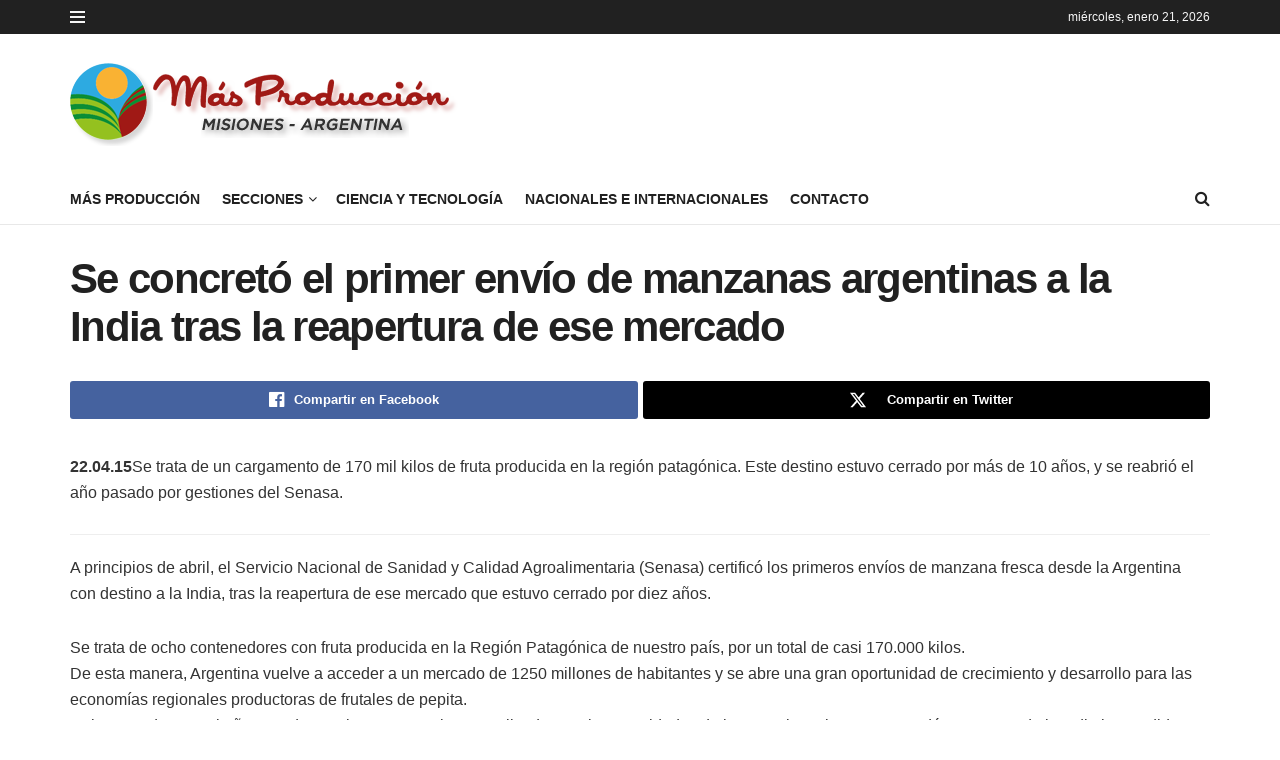

--- FILE ---
content_type: text/html; charset=UTF-8
request_url: https://masproduccion.com/se-concret-el-primer-envo-de-manzanas-argentinas-a-la-india-tras-la-reapertura-de-ese-mercado/
body_size: 18010
content:
<!doctype html>
<!--[if lt IE 7]><html class="no-js lt-ie9 lt-ie8 lt-ie7" lang="es" prefix="og: https://ogp.me/ns#"> <![endif]-->
<!--[if IE 7]><html class="no-js lt-ie9 lt-ie8" lang="es" prefix="og: https://ogp.me/ns#"> <![endif]-->
<!--[if IE 8]><html class="no-js lt-ie9" lang="es" prefix="og: https://ogp.me/ns#"> <![endif]-->
<!--[if IE 9]><html class="no-js lt-ie10" lang="es" prefix="og: https://ogp.me/ns#"> <![endif]-->
<!--[if gt IE 8]><!--><html class="no-js" lang="es" prefix="og: https://ogp.me/ns#"> <!--<![endif]--><head><script data-no-optimize="1">var litespeed_docref=sessionStorage.getItem("litespeed_docref");litespeed_docref&&(Object.defineProperty(document,"referrer",{get:function(){return litespeed_docref}}),sessionStorage.removeItem("litespeed_docref"));</script> <meta http-equiv="Content-Type" content="text/html; charset=UTF-8" /><meta name='viewport' content='width=device-width, initial-scale=1, user-scalable=yes' /><link rel="profile" href="https://gmpg.org/xfn/11" /><link rel="pingback" href="https://masproduccion.com/xmlrpc.php" /> <script type="litespeed/javascript">var jnews_ajax_url='/?ajax-request=jnews'</script> <script type="litespeed/javascript">window.jnews=window.jnews||{},window.jnews.library=window.jnews.library||{},window.jnews.library=function(){"use strict";var e=this;e.win=window,e.doc=document,e.noop=function(){},e.globalBody=e.doc.getElementsByTagName("body")[0],e.globalBody=e.globalBody?e.globalBody:e.doc,e.win.jnewsDataStorage=e.win.jnewsDataStorage||{_storage:new WeakMap,put:function(e,t,n){this._storage.has(e)||this._storage.set(e,new Map),this._storage.get(e).set(t,n)},get:function(e,t){return this._storage.get(e).get(t)},has:function(e,t){return this._storage.has(e)&&this._storage.get(e).has(t)},remove:function(e,t){var n=this._storage.get(e).delete(t);return 0===!this._storage.get(e).size&&this._storage.delete(e),n}},e.windowWidth=function(){return e.win.innerWidth||e.docEl.clientWidth||e.globalBody.clientWidth},e.windowHeight=function(){return e.win.innerHeight||e.docEl.clientHeight||e.globalBody.clientHeight},e.requestAnimationFrame=e.win.requestAnimationFrame||e.win.webkitRequestAnimationFrame||e.win.mozRequestAnimationFrame||e.win.msRequestAnimationFrame||window.oRequestAnimationFrame||function(e){return setTimeout(e,1e3/60)},e.cancelAnimationFrame=e.win.cancelAnimationFrame||e.win.webkitCancelAnimationFrame||e.win.webkitCancelRequestAnimationFrame||e.win.mozCancelAnimationFrame||e.win.msCancelRequestAnimationFrame||e.win.oCancelRequestAnimationFrame||function(e){clearTimeout(e)},e.classListSupport="classList"in document.createElement("_"),e.hasClass=e.classListSupport?function(e,t){return e.classList.contains(t)}:function(e,t){return e.className.indexOf(t)>=0},e.addClass=e.classListSupport?function(t,n){e.hasClass(t,n)||t.classList.add(n)}:function(t,n){e.hasClass(t,n)||(t.className+=" "+n)},e.removeClass=e.classListSupport?function(t,n){e.hasClass(t,n)&&t.classList.remove(n)}:function(t,n){e.hasClass(t,n)&&(t.className=t.className.replace(n,""))},e.objKeys=function(e){var t=[];for(var n in e)Object.prototype.hasOwnProperty.call(e,n)&&t.push(n);return t},e.isObjectSame=function(e,t){var n=!0;return JSON.stringify(e)!==JSON.stringify(t)&&(n=!1),n},e.extend=function(){for(var e,t,n,o=arguments[0]||{},i=1,a=arguments.length;i<a;i++)if(null!==(e=arguments[i]))for(t in e)o!==(n=e[t])&&void 0!==n&&(o[t]=n);return o},e.dataStorage=e.win.jnewsDataStorage,e.isVisible=function(e){return 0!==e.offsetWidth&&0!==e.offsetHeight||e.getBoundingClientRect().length},e.getHeight=function(e){return e.offsetHeight||e.clientHeight||e.getBoundingClientRect().height},e.getWidth=function(e){return e.offsetWidth||e.clientWidth||e.getBoundingClientRect().width},e.supportsPassive=!1;try{var t=Object.defineProperty({},"passive",{get:function(){e.supportsPassive=!0}});"createEvent"in e.doc?e.win.addEventListener("test",null,t):"fireEvent"in e.doc&&e.win.attachEvent("test",null)}catch(e){}e.passiveOption=!!e.supportsPassive&&{passive:!0},e.setStorage=function(e,t){e="jnews-"+e;var n={expired:Math.floor(((new Date).getTime()+432e5)/1e3)};t=Object.assign(n,t);localStorage.setItem(e,JSON.stringify(t))},e.getStorage=function(e){e="jnews-"+e;var t=localStorage.getItem(e);return null!==t&&0<t.length?JSON.parse(localStorage.getItem(e)):{}},e.expiredStorage=function(){var t,n="jnews-";for(var o in localStorage)o.indexOf(n)>-1&&"undefined"!==(t=e.getStorage(o.replace(n,""))).expired&&t.expired<Math.floor((new Date).getTime()/1e3)&&localStorage.removeItem(o)},e.addEvents=function(t,n,o){for(var i in n){var a=["touchstart","touchmove"].indexOf(i)>=0&&!o&&e.passiveOption;"createEvent"in e.doc?t.addEventListener(i,n[i],a):"fireEvent"in e.doc&&t.attachEvent("on"+i,n[i])}},e.removeEvents=function(t,n){for(var o in n)"createEvent"in e.doc?t.removeEventListener(o,n[o]):"fireEvent"in e.doc&&t.detachEvent("on"+o,n[o])},e.triggerEvents=function(t,n,o){var i;o=o||{detail:null};return"createEvent"in e.doc?(!(i=e.doc.createEvent("CustomEvent")||new CustomEvent(n)).initCustomEvent||i.initCustomEvent(n,!0,!1,o),void t.dispatchEvent(i)):"fireEvent"in e.doc?((i=e.doc.createEventObject()).eventType=n,void t.fireEvent("on"+i.eventType,i)):void 0},e.getParents=function(t,n){void 0===n&&(n=e.doc);for(var o=[],i=t.parentNode,a=!1;!a;)if(i){var r=i;r.querySelectorAll(n).length?a=!0:(o.push(r),i=r.parentNode)}else o=[],a=!0;return o},e.forEach=function(e,t,n){for(var o=0,i=e.length;o<i;o++)t.call(n,e[o],o)},e.getText=function(e){return e.innerText||e.textContent},e.setText=function(e,t){var n="object"==typeof t?t.innerText||t.textContent:t;e.innerText&&(e.innerText=n),e.textContent&&(e.textContent=n)},e.httpBuildQuery=function(t){return e.objKeys(t).reduce(function t(n){var o=arguments.length>1&&void 0!==arguments[1]?arguments[1]:null;return function(i,a){var r=n[a];a=encodeURIComponent(a);var s=o?"".concat(o,"[").concat(a,"]"):a;return null==r||"function"==typeof r?(i.push("".concat(s,"=")),i):["number","boolean","string"].includes(typeof r)?(i.push("".concat(s,"=").concat(encodeURIComponent(r))),i):(i.push(e.objKeys(r).reduce(t(r,s),[]).join("&")),i)}}(t),[]).join("&")},e.get=function(t,n,o,i){return o="function"==typeof o?o:e.noop,e.ajax("GET",t,n,o,i)},e.post=function(t,n,o,i){return o="function"==typeof o?o:e.noop,e.ajax("POST",t,n,o,i)},e.ajax=function(t,n,o,i,a){var r=new XMLHttpRequest,s=n,c=e.httpBuildQuery(o);if(t=-1!=["GET","POST"].indexOf(t)?t:"GET",r.open(t,s+("GET"==t?"?"+c:""),!0),"POST"==t&&r.setRequestHeader("Content-type","application/x-www-form-urlencoded"),r.setRequestHeader("X-Requested-With","XMLHttpRequest"),r.onreadystatechange=function(){4===r.readyState&&200<=r.status&&300>r.status&&"function"==typeof i&&i.call(void 0,r.response)},void 0!==a&&!a){return{xhr:r,send:function(){r.send("POST"==t?c:null)}}}return r.send("POST"==t?c:null),{xhr:r}},e.scrollTo=function(t,n,o){function i(e,t,n){this.start=this.position(),this.change=e-this.start,this.currentTime=0,this.increment=20,this.duration=void 0===n?500:n,this.callback=t,this.finish=!1,this.animateScroll()}return Math.easeInOutQuad=function(e,t,n,o){return(e/=o/2)<1?n/2*e*e+t:-n/2*(--e*(e-2)-1)+t},i.prototype.stop=function(){this.finish=!0},i.prototype.move=function(t){e.doc.documentElement.scrollTop=t,e.globalBody.parentNode.scrollTop=t,e.globalBody.scrollTop=t},i.prototype.position=function(){return e.doc.documentElement.scrollTop||e.globalBody.parentNode.scrollTop||e.globalBody.scrollTop},i.prototype.animateScroll=function(){this.currentTime+=this.increment;var t=Math.easeInOutQuad(this.currentTime,this.start,this.change,this.duration);this.move(t),this.currentTime<this.duration&&!this.finish?e.requestAnimationFrame.call(e.win,this.animateScroll.bind(this)):this.callback&&"function"==typeof this.callback&&this.callback()},new i(t,n,o)},e.unwrap=function(t){var n,o=t;e.forEach(t,(function(e,t){n?n+=e:n=e})),o.replaceWith(n)},e.performance={start:function(e){performance.mark(e+"Start")},stop:function(e){performance.mark(e+"End"),performance.measure(e,e+"Start",e+"End")}},e.fps=function(){var t=0,n=0,o=0;!function(){var i=t=0,a=0,r=0,s=document.getElementById("fpsTable"),c=function(t){void 0===document.getElementsByTagName("body")[0]?e.requestAnimationFrame.call(e.win,(function(){c(t)})):document.getElementsByTagName("body")[0].appendChild(t)};null===s&&((s=document.createElement("div")).style.position="fixed",s.style.top="120px",s.style.left="10px",s.style.width="100px",s.style.height="20px",s.style.border="1px solid black",s.style.fontSize="11px",s.style.zIndex="100000",s.style.backgroundColor="white",s.id="fpsTable",c(s));var l=function(){o++,n=Date.now(),(a=(o/(r=(n-t)/1e3)).toPrecision(2))!=i&&(i=a,s.innerHTML=i+"fps"),1<r&&(t=n,o=0),e.requestAnimationFrame.call(e.win,l)};l()}()},e.instr=function(e,t){for(var n=0;n<t.length;n++)if(-1!==e.toLowerCase().indexOf(t[n].toLowerCase()))return!0},e.winLoad=function(t,n){function o(o){if("complete"===e.doc.readyState||"interactive"===e.doc.readyState)return!o||n?setTimeout(t,n||1):t(o),1}o()||e.addEvents(e.win,{load:o})},e.docReady=function(t,n){function o(o){if("complete"===e.doc.readyState||"interactive"===e.doc.readyState)return!o||n?setTimeout(t,n||1):t(o),1}o()||e.addEvents(e.doc,{DOMContentLiteSpeedLoaded:o})},e.fireOnce=function(){e.docReady((function(){e.assets=e.assets||[],e.assets.length&&(e.boot(),e.load_assets())}),50)},e.boot=function(){e.length&&e.doc.querySelectorAll("style[media]").forEach((function(e){"not all"==e.getAttribute("media")&&e.removeAttribute("media")}))},e.create_js=function(t,n){var o=e.doc.createElement("script");switch(o.setAttribute("src",t),n){case"defer":o.setAttribute("defer",!0);break;case"async":o.setAttribute("async",!0);break;case"deferasync":o.setAttribute("defer",!0),o.setAttribute("async",!0)}e.globalBody.appendChild(o)},e.load_assets=function(){"object"==typeof e.assets&&e.forEach(e.assets.slice(0),(function(t,n){var o="";t.defer&&(o+="defer"),t.async&&(o+="async"),e.create_js(t.url,o);var i=e.assets.indexOf(t);i>-1&&e.assets.splice(i,1)})),e.assets=jnewsoption.au_scripts=window.jnewsads=[]},e.setCookie=function(e,t,n){var o="";if(n){var i=new Date;i.setTime(i.getTime()+24*n*60*60*1e3),o="; expires="+i.toUTCString()}document.cookie=e+"="+(t||"")+o+"; path=/"},e.getCookie=function(e){for(var t=e+"=",n=document.cookie.split(";"),o=0;o<n.length;o++){for(var i=n[o];" "==i.charAt(0);)i=i.substring(1,i.length);if(0==i.indexOf(t))return i.substring(t.length,i.length)}return null},e.eraseCookie=function(e){document.cookie=e+"=; Path=/; Expires=Thu, 01 Jan 1970 00:00:01 GMT;"},e.docReady((function(){e.globalBody=e.globalBody==e.doc?e.doc.getElementsByTagName("body")[0]:e.globalBody,e.globalBody=e.globalBody?e.globalBody:e.doc})),e.winLoad((function(){e.winLoad((function(){var t=!1;if(void 0!==window.jnewsadmin)if(void 0!==window.file_version_checker){var n=e.objKeys(window.file_version_checker);n.length?n.forEach((function(e){t||"10.0.4"===window.file_version_checker[e]||(t=!0)})):t=!0}else t=!0;t&&(window.jnewsHelper.getMessage(),window.jnewsHelper.getNotice())}),2500)}))},window.jnews.library=new window.jnews.library</script> <title>Se concretó el primer envío de manzanas argentinas a la India tras la reapertura de ese mercado - Más Producción</title><meta name="description" content="22.04.15Se trata de un cargamento de 170 mil kilos de fruta producida en la regi&oacute;n patag&oacute;nica. Este destino estuvo cerrado por m&aacute;s de 10 a&ntilde;os, y se reabri&oacute; el a&ntilde;o pasado por gestiones del Senasa. A principios de abril, el Servicio Nacional de Sanidad y Calidad Agroalimentaria (Senasa) certific&oacute; los primeros env&iacute;os de manzana fresca desde la Argentina con destino a la India, tras la reapertura de ese mercado que estuvo cerrado por diez a&ntilde;os. Se trata de ocho contenedores con fruta producida en la Regi&oacute;n Patag&oacute;nica de nuestro pa&iacute;s, por un total de casi 170.000 kilos. De esta manera, Argentina vuelve a acceder a un mercado de 1250 millones de habitantes y se abre una gran oportunidad de crecimiento y desarrollo para las econom&iacute;as regionales productoras de frutales de pepita. Cabe recordar que el a&ntilde;o pasado, tras intensas gestiones realizadas por las autoridades de la Argentina, el Senasa acord&oacute; con su par de la India las medidas a cumplir para la exportaci&oacute;n de manzanas, peras y membrillos frescos a ese pa&iacute;s. Para acceder a los requisitos fitosanitarios acordados con India ingresar a:http://www.senasa.gov.ar/Consulta%20de%20Disposiciones%20de%20Ingreso/Inicio.html y elegir la opci&oacute;n: &quot;Consulta de Disposiciones de Ingreso &quot;, Reglamentaci&oacute;n Fitosanitaria y luego cargar el producto (pera fresca, manzana fresca o membrillo fresco), y en pa&iacute;s de destino: India."/><meta name="robots" content="follow, index, max-snippet:-1, max-video-preview:-1, max-image-preview:large"/><link rel="canonical" href="https://masproduccion.com/se-concret-el-primer-envo-de-manzanas-argentinas-a-la-india-tras-la-reapertura-de-ese-mercado/" /><meta property="og:locale" content="es_ES" /><meta property="og:type" content="article" /><meta property="og:title" content="Se concretó el primer envío de manzanas argentinas a la India tras la reapertura de ese mercado - Más Producción" /><meta property="og:description" content="22.04.15Se trata de un cargamento de 170 mil kilos de fruta producida en la regi&oacute;n patag&oacute;nica. Este destino estuvo cerrado por m&aacute;s de 10 a&ntilde;os, y se reabri&oacute; el a&ntilde;o pasado por gestiones del Senasa. A principios de abril, el Servicio Nacional de Sanidad y Calidad Agroalimentaria (Senasa) certific&oacute; los primeros env&iacute;os de manzana fresca desde la Argentina con destino a la India, tras la reapertura de ese mercado que estuvo cerrado por diez a&ntilde;os. Se trata de ocho contenedores con fruta producida en la Regi&oacute;n Patag&oacute;nica de nuestro pa&iacute;s, por un total de casi 170.000 kilos. De esta manera, Argentina vuelve a acceder a un mercado de 1250 millones de habitantes y se abre una gran oportunidad de crecimiento y desarrollo para las econom&iacute;as regionales productoras de frutales de pepita. Cabe recordar que el a&ntilde;o pasado, tras intensas gestiones realizadas por las autoridades de la Argentina, el Senasa acord&oacute; con su par de la India las medidas a cumplir para la exportaci&oacute;n de manzanas, peras y membrillos frescos a ese pa&iacute;s. Para acceder a los requisitos fitosanitarios acordados con India ingresar a:http://www.senasa.gov.ar/Consulta%20de%20Disposiciones%20de%20Ingreso/Inicio.html y elegir la opci&oacute;n: &quot;Consulta de Disposiciones de Ingreso &quot;, Reglamentaci&oacute;n Fitosanitaria y luego cargar el producto (pera fresca, manzana fresca o membrillo fresco), y en pa&iacute;s de destino: India." /><meta property="og:url" content="https://masproduccion.com/se-concret-el-primer-envo-de-manzanas-argentinas-a-la-india-tras-la-reapertura-de-ese-mercado/" /><meta property="og:site_name" content="Más Producción" /><meta property="article:publisher" content="https://www.facebook.com/profile.php?id=100063663788973" /><meta property="article:published_time" content="2015-04-21T14:43:22-03:00" /><meta name="twitter:card" content="summary_large_image" /><meta name="twitter:title" content="Se concretó el primer envío de manzanas argentinas a la India tras la reapertura de ese mercado - Más Producción" /><meta name="twitter:description" content="22.04.15Se trata de un cargamento de 170 mil kilos de fruta producida en la regi&oacute;n patag&oacute;nica. Este destino estuvo cerrado por m&aacute;s de 10 a&ntilde;os, y se reabri&oacute; el a&ntilde;o pasado por gestiones del Senasa. A principios de abril, el Servicio Nacional de Sanidad y Calidad Agroalimentaria (Senasa) certific&oacute; los primeros env&iacute;os de manzana fresca desde la Argentina con destino a la India, tras la reapertura de ese mercado que estuvo cerrado por diez a&ntilde;os. Se trata de ocho contenedores con fruta producida en la Regi&oacute;n Patag&oacute;nica de nuestro pa&iacute;s, por un total de casi 170.000 kilos. De esta manera, Argentina vuelve a acceder a un mercado de 1250 millones de habitantes y se abre una gran oportunidad de crecimiento y desarrollo para las econom&iacute;as regionales productoras de frutales de pepita. Cabe recordar que el a&ntilde;o pasado, tras intensas gestiones realizadas por las autoridades de la Argentina, el Senasa acord&oacute; con su par de la India las medidas a cumplir para la exportaci&oacute;n de manzanas, peras y membrillos frescos a ese pa&iacute;s. Para acceder a los requisitos fitosanitarios acordados con India ingresar a:http://www.senasa.gov.ar/Consulta%20de%20Disposiciones%20de%20Ingreso/Inicio.html y elegir la opci&oacute;n: &quot;Consulta de Disposiciones de Ingreso &quot;, Reglamentaci&oacute;n Fitosanitaria y luego cargar el producto (pera fresca, manzana fresca o membrillo fresco), y en pa&iacute;s de destino: India." /><meta name="twitter:label1" content="Escrito por" /><meta name="twitter:data1" content="Jorge Balanda" /><meta name="twitter:label2" content="Tiempo de lectura" /><meta name="twitter:data2" content="1 minuto" /> <script type="application/ld+json" class="rank-math-schema">{"@context":"https://schema.org","@graph":[{"@type":["NewsMediaOrganization","Organization"],"@id":"https://masproduccion.com/#organization","name":"M\u00e1s Producci\u00f3n","url":"https://masproduccion.com","sameAs":["https://www.facebook.com/profile.php?id=100063663788973"],"logo":{"@type":"ImageObject","@id":"https://masproduccion.com/#logo","url":"https://masproduccion.com/wp-content/uploads/2024/08/logo-mas-produccion.png","contentUrl":"https://masproduccion.com/wp-content/uploads/2024/08/logo-mas-produccion.png","caption":"M\u00e1s Producci\u00f3n","inLanguage":"es","width":"568","height":"568"},"description":"M\u00e1s Producci\u00f3n TV Desde el a\u00f1o 2003 en la Tv Misionera Domingo a las 10 hs. Canal 12. "},{"@type":"WebSite","@id":"https://masproduccion.com/#website","url":"https://masproduccion.com","name":"M\u00e1s Producci\u00f3n","alternateName":"Canal 12 M\u00e1s Producci\u00f3n","publisher":{"@id":"https://masproduccion.com/#organization"},"inLanguage":"es"},{"@type":"ImageObject","@id":"https://masproduccion.com/wp-content/uploads/2023/09/logo-masproduccion.png","url":"https://masproduccion.com/wp-content/uploads/2023/09/logo-masproduccion.png","width":"393","height":"83","inLanguage":"es"},{"@type":"WebPage","@id":"https://masproduccion.com/se-concret-el-primer-envo-de-manzanas-argentinas-a-la-india-tras-la-reapertura-de-ese-mercado/#webpage","url":"https://masproduccion.com/se-concret-el-primer-envo-de-manzanas-argentinas-a-la-india-tras-la-reapertura-de-ese-mercado/","name":"Se concret\u00f3 el primer env\u00edo de manzanas argentinas a la India tras la reapertura de ese mercado - M\u00e1s Producci\u00f3n","datePublished":"2015-04-21T14:43:22-03:00","dateModified":"2015-04-21T14:43:22-03:00","isPartOf":{"@id":"https://masproduccion.com/#website"},"primaryImageOfPage":{"@id":"https://masproduccion.com/wp-content/uploads/2023/09/logo-masproduccion.png"},"inLanguage":"es"},{"@type":"Person","@id":"https://masproduccion.com/author/jorge/","name":"Jorge Balanda","url":"https://masproduccion.com/author/jorge/","image":{"@type":"ImageObject","@id":"https://masproduccion.com/wp-content/litespeed/avatar/681ccdb00d75179830b920e14fdfe66e.jpg?ver=1768868609","url":"https://masproduccion.com/wp-content/litespeed/avatar/681ccdb00d75179830b920e14fdfe66e.jpg?ver=1768868609","caption":"Jorge Balanda","inLanguage":"es"},"worksFor":{"@id":"https://masproduccion.com/#organization"}},{"@type":"NewsArticle","headline":"Se concret\u00f3 el primer env\u00edo de manzanas argentinas a la India tras la reapertura de ese mercado - M\u00e1s","datePublished":"2015-04-21T14:43:22-03:00","dateModified":"2015-04-21T14:43:22-03:00","author":{"@id":"https://masproduccion.com/author/jorge/","name":"Jorge Balanda"},"publisher":{"@id":"https://masproduccion.com/#organization"},"description":"22.04.15Se trata de un cargamento de 170 mil kilos de fruta producida en la regi&oacute;n patag&oacute;nica. Este destino estuvo cerrado por m&aacute;s de 10 a&ntilde;os, y se reabri&oacute; el a&ntilde;o pasado por gestiones del Senasa. A principios de abril, el Servicio Nacional de Sanidad y Calidad Agroalimentaria (Senasa) certific&oacute; los primeros env&iacute;os de manzana fresca desde la Argentina con destino a la India, tras la reapertura de ese mercado que estuvo cerrado por diez a&ntilde;os. Se trata de ocho contenedores con fruta producida en la Regi&oacute;n Patag&oacute;nica de nuestro pa&iacute;s, por un total de casi 170.000 kilos. De esta manera, Argentina vuelve a acceder a un mercado de 1250 millones de habitantes y se abre una gran oportunidad de crecimiento y desarrollo para las econom&iacute;as regionales productoras de frutales de pepita. Cabe recordar que el a&ntilde;o pasado, tras intensas gestiones realizadas por las autoridades de la Argentina, el Senasa acord&oacute; con su par de la India las medidas a cumplir para la exportaci&oacute;n de manzanas, peras y membrillos frescos a ese pa&iacute;s. Para acceder a los requisitos fitosanitarios acordados con India ingresar a:http://www.senasa.gov.ar/Consulta%20de%20Disposiciones%20de%20Ingreso/Inicio.html y elegir la opci&oacute;n: &quot;Consulta de Disposiciones de Ingreso &quot;, Reglamentaci&oacute;n Fitosanitaria y luego cargar el producto (pera fresca, manzana fresca o membrillo fresco), y en pa&iacute;s de destino: India.","name":"Se concret\u00f3 el primer env\u00edo de manzanas argentinas a la India tras la reapertura de ese mercado - M\u00e1s","@id":"https://masproduccion.com/se-concret-el-primer-envo-de-manzanas-argentinas-a-la-india-tras-la-reapertura-de-ese-mercado/#richSnippet","isPartOf":{"@id":"https://masproduccion.com/se-concret-el-primer-envo-de-manzanas-argentinas-a-la-india-tras-la-reapertura-de-ese-mercado/#webpage"},"image":{"@id":"https://masproduccion.com/wp-content/uploads/2023/09/logo-masproduccion.png"},"inLanguage":"es","mainEntityOfPage":{"@id":"https://masproduccion.com/se-concret-el-primer-envo-de-manzanas-argentinas-a-la-india-tras-la-reapertura-de-ese-mercado/#webpage"}}]}</script> <link rel="alternate" type="application/rss+xml" title="Más Producción &raquo; Feed" href="https://masproduccion.com/feed/" /><link rel="alternate" title="oEmbed (JSON)" type="application/json+oembed" href="https://masproduccion.com/wp-json/oembed/1.0/embed?url=https%3A%2F%2Fmasproduccion.com%2Fse-concret-el-primer-envo-de-manzanas-argentinas-a-la-india-tras-la-reapertura-de-ese-mercado%2F" /><link rel="alternate" title="oEmbed (XML)" type="text/xml+oembed" href="https://masproduccion.com/wp-json/oembed/1.0/embed?url=https%3A%2F%2Fmasproduccion.com%2Fse-concret-el-primer-envo-de-manzanas-argentinas-a-la-india-tras-la-reapertura-de-ese-mercado%2F&#038;format=xml" /><style id='wp-img-auto-sizes-contain-inline-css' type='text/css'>img:is([sizes=auto i],[sizes^="auto," i]){contain-intrinsic-size:3000px 1500px}
/*# sourceURL=wp-img-auto-sizes-contain-inline-css */</style><link data-optimized="2" rel="stylesheet" href="https://masproduccion.com/wp-content/litespeed/css/161c291f610a879ddbbac337b943aa06.css?ver=52498" /><style id='global-styles-inline-css' type='text/css'>:root{--wp--preset--aspect-ratio--square: 1;--wp--preset--aspect-ratio--4-3: 4/3;--wp--preset--aspect-ratio--3-4: 3/4;--wp--preset--aspect-ratio--3-2: 3/2;--wp--preset--aspect-ratio--2-3: 2/3;--wp--preset--aspect-ratio--16-9: 16/9;--wp--preset--aspect-ratio--9-16: 9/16;--wp--preset--color--black: #000000;--wp--preset--color--cyan-bluish-gray: #abb8c3;--wp--preset--color--white: #ffffff;--wp--preset--color--pale-pink: #f78da7;--wp--preset--color--vivid-red: #cf2e2e;--wp--preset--color--luminous-vivid-orange: #ff6900;--wp--preset--color--luminous-vivid-amber: #fcb900;--wp--preset--color--light-green-cyan: #7bdcb5;--wp--preset--color--vivid-green-cyan: #00d084;--wp--preset--color--pale-cyan-blue: #8ed1fc;--wp--preset--color--vivid-cyan-blue: #0693e3;--wp--preset--color--vivid-purple: #9b51e0;--wp--preset--gradient--vivid-cyan-blue-to-vivid-purple: linear-gradient(135deg,rgb(6,147,227) 0%,rgb(155,81,224) 100%);--wp--preset--gradient--light-green-cyan-to-vivid-green-cyan: linear-gradient(135deg,rgb(122,220,180) 0%,rgb(0,208,130) 100%);--wp--preset--gradient--luminous-vivid-amber-to-luminous-vivid-orange: linear-gradient(135deg,rgb(252,185,0) 0%,rgb(255,105,0) 100%);--wp--preset--gradient--luminous-vivid-orange-to-vivid-red: linear-gradient(135deg,rgb(255,105,0) 0%,rgb(207,46,46) 100%);--wp--preset--gradient--very-light-gray-to-cyan-bluish-gray: linear-gradient(135deg,rgb(238,238,238) 0%,rgb(169,184,195) 100%);--wp--preset--gradient--cool-to-warm-spectrum: linear-gradient(135deg,rgb(74,234,220) 0%,rgb(151,120,209) 20%,rgb(207,42,186) 40%,rgb(238,44,130) 60%,rgb(251,105,98) 80%,rgb(254,248,76) 100%);--wp--preset--gradient--blush-light-purple: linear-gradient(135deg,rgb(255,206,236) 0%,rgb(152,150,240) 100%);--wp--preset--gradient--blush-bordeaux: linear-gradient(135deg,rgb(254,205,165) 0%,rgb(254,45,45) 50%,rgb(107,0,62) 100%);--wp--preset--gradient--luminous-dusk: linear-gradient(135deg,rgb(255,203,112) 0%,rgb(199,81,192) 50%,rgb(65,88,208) 100%);--wp--preset--gradient--pale-ocean: linear-gradient(135deg,rgb(255,245,203) 0%,rgb(182,227,212) 50%,rgb(51,167,181) 100%);--wp--preset--gradient--electric-grass: linear-gradient(135deg,rgb(202,248,128) 0%,rgb(113,206,126) 100%);--wp--preset--gradient--midnight: linear-gradient(135deg,rgb(2,3,129) 0%,rgb(40,116,252) 100%);--wp--preset--font-size--small: 13px;--wp--preset--font-size--medium: 20px;--wp--preset--font-size--large: 36px;--wp--preset--font-size--x-large: 42px;--wp--preset--spacing--20: 0.44rem;--wp--preset--spacing--30: 0.67rem;--wp--preset--spacing--40: 1rem;--wp--preset--spacing--50: 1.5rem;--wp--preset--spacing--60: 2.25rem;--wp--preset--spacing--70: 3.38rem;--wp--preset--spacing--80: 5.06rem;--wp--preset--shadow--natural: 6px 6px 9px rgba(0, 0, 0, 0.2);--wp--preset--shadow--deep: 12px 12px 50px rgba(0, 0, 0, 0.4);--wp--preset--shadow--sharp: 6px 6px 0px rgba(0, 0, 0, 0.2);--wp--preset--shadow--outlined: 6px 6px 0px -3px rgb(255, 255, 255), 6px 6px rgb(0, 0, 0);--wp--preset--shadow--crisp: 6px 6px 0px rgb(0, 0, 0);}:where(.is-layout-flex){gap: 0.5em;}:where(.is-layout-grid){gap: 0.5em;}body .is-layout-flex{display: flex;}.is-layout-flex{flex-wrap: wrap;align-items: center;}.is-layout-flex > :is(*, div){margin: 0;}body .is-layout-grid{display: grid;}.is-layout-grid > :is(*, div){margin: 0;}:where(.wp-block-columns.is-layout-flex){gap: 2em;}:where(.wp-block-columns.is-layout-grid){gap: 2em;}:where(.wp-block-post-template.is-layout-flex){gap: 1.25em;}:where(.wp-block-post-template.is-layout-grid){gap: 1.25em;}.has-black-color{color: var(--wp--preset--color--black) !important;}.has-cyan-bluish-gray-color{color: var(--wp--preset--color--cyan-bluish-gray) !important;}.has-white-color{color: var(--wp--preset--color--white) !important;}.has-pale-pink-color{color: var(--wp--preset--color--pale-pink) !important;}.has-vivid-red-color{color: var(--wp--preset--color--vivid-red) !important;}.has-luminous-vivid-orange-color{color: var(--wp--preset--color--luminous-vivid-orange) !important;}.has-luminous-vivid-amber-color{color: var(--wp--preset--color--luminous-vivid-amber) !important;}.has-light-green-cyan-color{color: var(--wp--preset--color--light-green-cyan) !important;}.has-vivid-green-cyan-color{color: var(--wp--preset--color--vivid-green-cyan) !important;}.has-pale-cyan-blue-color{color: var(--wp--preset--color--pale-cyan-blue) !important;}.has-vivid-cyan-blue-color{color: var(--wp--preset--color--vivid-cyan-blue) !important;}.has-vivid-purple-color{color: var(--wp--preset--color--vivid-purple) !important;}.has-black-background-color{background-color: var(--wp--preset--color--black) !important;}.has-cyan-bluish-gray-background-color{background-color: var(--wp--preset--color--cyan-bluish-gray) !important;}.has-white-background-color{background-color: var(--wp--preset--color--white) !important;}.has-pale-pink-background-color{background-color: var(--wp--preset--color--pale-pink) !important;}.has-vivid-red-background-color{background-color: var(--wp--preset--color--vivid-red) !important;}.has-luminous-vivid-orange-background-color{background-color: var(--wp--preset--color--luminous-vivid-orange) !important;}.has-luminous-vivid-amber-background-color{background-color: var(--wp--preset--color--luminous-vivid-amber) !important;}.has-light-green-cyan-background-color{background-color: var(--wp--preset--color--light-green-cyan) !important;}.has-vivid-green-cyan-background-color{background-color: var(--wp--preset--color--vivid-green-cyan) !important;}.has-pale-cyan-blue-background-color{background-color: var(--wp--preset--color--pale-cyan-blue) !important;}.has-vivid-cyan-blue-background-color{background-color: var(--wp--preset--color--vivid-cyan-blue) !important;}.has-vivid-purple-background-color{background-color: var(--wp--preset--color--vivid-purple) !important;}.has-black-border-color{border-color: var(--wp--preset--color--black) !important;}.has-cyan-bluish-gray-border-color{border-color: var(--wp--preset--color--cyan-bluish-gray) !important;}.has-white-border-color{border-color: var(--wp--preset--color--white) !important;}.has-pale-pink-border-color{border-color: var(--wp--preset--color--pale-pink) !important;}.has-vivid-red-border-color{border-color: var(--wp--preset--color--vivid-red) !important;}.has-luminous-vivid-orange-border-color{border-color: var(--wp--preset--color--luminous-vivid-orange) !important;}.has-luminous-vivid-amber-border-color{border-color: var(--wp--preset--color--luminous-vivid-amber) !important;}.has-light-green-cyan-border-color{border-color: var(--wp--preset--color--light-green-cyan) !important;}.has-vivid-green-cyan-border-color{border-color: var(--wp--preset--color--vivid-green-cyan) !important;}.has-pale-cyan-blue-border-color{border-color: var(--wp--preset--color--pale-cyan-blue) !important;}.has-vivid-cyan-blue-border-color{border-color: var(--wp--preset--color--vivid-cyan-blue) !important;}.has-vivid-purple-border-color{border-color: var(--wp--preset--color--vivid-purple) !important;}.has-vivid-cyan-blue-to-vivid-purple-gradient-background{background: var(--wp--preset--gradient--vivid-cyan-blue-to-vivid-purple) !important;}.has-light-green-cyan-to-vivid-green-cyan-gradient-background{background: var(--wp--preset--gradient--light-green-cyan-to-vivid-green-cyan) !important;}.has-luminous-vivid-amber-to-luminous-vivid-orange-gradient-background{background: var(--wp--preset--gradient--luminous-vivid-amber-to-luminous-vivid-orange) !important;}.has-luminous-vivid-orange-to-vivid-red-gradient-background{background: var(--wp--preset--gradient--luminous-vivid-orange-to-vivid-red) !important;}.has-very-light-gray-to-cyan-bluish-gray-gradient-background{background: var(--wp--preset--gradient--very-light-gray-to-cyan-bluish-gray) !important;}.has-cool-to-warm-spectrum-gradient-background{background: var(--wp--preset--gradient--cool-to-warm-spectrum) !important;}.has-blush-light-purple-gradient-background{background: var(--wp--preset--gradient--blush-light-purple) !important;}.has-blush-bordeaux-gradient-background{background: var(--wp--preset--gradient--blush-bordeaux) !important;}.has-luminous-dusk-gradient-background{background: var(--wp--preset--gradient--luminous-dusk) !important;}.has-pale-ocean-gradient-background{background: var(--wp--preset--gradient--pale-ocean) !important;}.has-electric-grass-gradient-background{background: var(--wp--preset--gradient--electric-grass) !important;}.has-midnight-gradient-background{background: var(--wp--preset--gradient--midnight) !important;}.has-small-font-size{font-size: var(--wp--preset--font-size--small) !important;}.has-medium-font-size{font-size: var(--wp--preset--font-size--medium) !important;}.has-large-font-size{font-size: var(--wp--preset--font-size--large) !important;}.has-x-large-font-size{font-size: var(--wp--preset--font-size--x-large) !important;}
/*# sourceURL=global-styles-inline-css */</style><style id='classic-theme-styles-inline-css' type='text/css'>/*! This file is auto-generated */
.wp-block-button__link{color:#fff;background-color:#32373c;border-radius:9999px;box-shadow:none;text-decoration:none;padding:calc(.667em + 2px) calc(1.333em + 2px);font-size:1.125em}.wp-block-file__button{background:#32373c;color:#fff;text-decoration:none}
/*# sourceURL=/wp-includes/css/classic-themes.min.css */</style> <script type="litespeed/javascript" data-src="https://masproduccion.com/wp-includes/js/jquery/jquery.min.js" id="jquery-core-js"></script> <script></script><link rel="https://api.w.org/" href="https://masproduccion.com/wp-json/" /><link rel="alternate" title="JSON" type="application/json" href="https://masproduccion.com/wp-json/wp/v2/posts/17495" /><link rel="EditURI" type="application/rsd+xml" title="RSD" href="https://masproduccion.com/xmlrpc.php?rsd" /><link rel='shortlink' href='https://masproduccion.com/?p=17495' /><meta name="generator" content="Powered by WPBakery Page Builder - drag and drop page builder for WordPress."/><link rel="icon" href="https://masproduccion.com/wp-content/uploads/2024/08/cropped-logo-mas-produccion-32x32.png" sizes="32x32" /><link rel="icon" href="https://masproduccion.com/wp-content/uploads/2024/08/cropped-logo-mas-produccion-192x192.png" sizes="192x192" /><link rel="apple-touch-icon" href="https://masproduccion.com/wp-content/uploads/2024/08/cropped-logo-mas-produccion-180x180.png" /><meta name="msapplication-TileImage" content="https://masproduccion.com/wp-content/uploads/2024/08/cropped-logo-mas-produccion-270x270.png" /><style id="jeg_dynamic_css" type="text/css" data-type="jeg_custom-css">.jeg_mobile_midbar, .jeg_mobile_midbar.dark { background : #ffffff; color : #dd3333; border-top-color : #dd3333; } .jeg_mobile_midbar a, .jeg_mobile_midbar.dark a { color : #dd3333; }</style><style type="text/css">.no_thumbnail .jeg_thumb,
					.thumbnail-container.no_thumbnail {
					    display: none !important;
					}
					.jeg_search_result .jeg_pl_xs_3.no_thumbnail .jeg_postblock_content,
					.jeg_sidefeed .jeg_pl_xs_3.no_thumbnail .jeg_postblock_content,
					.jeg_pl_sm.no_thumbnail .jeg_postblock_content {
					    margin-left: 0;
					}
					.jeg_postblock_11 .no_thumbnail .jeg_postblock_content,
					.jeg_postblock_12 .no_thumbnail .jeg_postblock_content,
					.jeg_postblock_12.jeg_col_3o3 .no_thumbnail .jeg_postblock_content  {
					    margin-top: 0;
					}
					.jeg_postblock_15 .jeg_pl_md_box.no_thumbnail .jeg_postblock_content,
					.jeg_postblock_19 .jeg_pl_md_box.no_thumbnail .jeg_postblock_content,
					.jeg_postblock_24 .jeg_pl_md_box.no_thumbnail .jeg_postblock_content,
					.jeg_sidefeed .jeg_pl_md_box .jeg_postblock_content {
					    position: relative;
					}
					.jeg_postblock_carousel_2 .no_thumbnail .jeg_post_title a,
					.jeg_postblock_carousel_2 .no_thumbnail .jeg_post_title a:hover,
					.jeg_postblock_carousel_2 .no_thumbnail .jeg_post_meta .fa {
					    color: #212121 !important;
					} 
					.jnews-dark-mode .jeg_postblock_carousel_2 .no_thumbnail .jeg_post_title a,
					.jnews-dark-mode .jeg_postblock_carousel_2 .no_thumbnail .jeg_post_title a:hover,
					.jnews-dark-mode .jeg_postblock_carousel_2 .no_thumbnail .jeg_post_meta .fa {
					    color: #fff !important;
					}</style><style type="text/css" id="wp-custom-css">.jeg_navbar .jeg_separator:first-child {
    margin-left: 16px;
}

.jnews_comment_container {
    display: none;
}


.jeg_post_meta {
    display: none;
}

.jeg_meta_container {
    display: none;
}
.yotu-playlist {
    display: block;
    clear: both;
    width: 100%;
    padding: 1px 0 !important;
    position: relative;
}
.jeg_mobile_bottombar.dark .jeg_search_toggle, .jeg_mobile_bottombar.dark .toggle_btn, .jeg_mobile_bottombar.dark a {
    color: #dd3333;
	
}

body .yotu-videos.yotu-preset-abnb li {
    margin-bottom: 0px;
}

.page-template-template-index .yotu-pagination {
    display: none !important;
}</style><noscript><style>.wpb_animate_when_almost_visible { opacity: 1; }</style></noscript></head><body class="wp-singular post-template-default single single-post postid-17495 single-format-standard wp-embed-responsive wp-theme-jnews jeg_toggle_light jeg_single_tpl_1 jnews jsc_normal wpb-js-composer js-comp-ver-8.7.2 vc_responsive"><div class="jeg_ad jeg_ad_top jnews_header_top_ads"><div class='ads-wrapper  '></div></div><div class="jeg_viewport"><div class="jeg_header_wrapper"><div class="jeg_header_instagram_wrapper"></div><div class="jeg_header normal"><div class="jeg_topbar jeg_container jeg_navbar_wrapper dark"><div class="container"><div class="jeg_nav_row"><div class="jeg_nav_col jeg_nav_left  jeg_nav_grow"><div class="item_wrap jeg_nav_alignleft"><div class="jeg_nav_item jeg_nav_icon">
<a href="#" class="toggle_btn jeg_mobile_toggle">
<span></span><span></span><span></span>
</a></div></div></div><div class="jeg_nav_col jeg_nav_center  jeg_nav_normal"><div class="item_wrap jeg_nav_aligncenter"></div></div><div class="jeg_nav_col jeg_nav_right  jeg_nav_normal"><div class="item_wrap jeg_nav_alignright"><div class="jeg_nav_item jeg_top_date">
miércoles, enero 21, 2026</div></div></div></div></div></div><div class="jeg_midbar jeg_container jeg_navbar_wrapper normal"><div class="container"><div class="jeg_nav_row"><div class="jeg_nav_col jeg_nav_left jeg_nav_normal"><div class="item_wrap jeg_nav_alignleft"><div class="jeg_nav_item jeg_logo jeg_desktop_logo"><div class="site-title">
<a href="https://masproduccion.com/" style="padding: 0 0 0 0;">
<img data-lazyloaded="1" src="[data-uri]" width="393" height="83" class='jeg_logo_img' data-src="https://masproduccion.com/wp-content/uploads/2023/09/logo-masproduccion.png"  alt="Más Producción"data-light-src="https://masproduccion.com/wp-content/uploads/2023/09/logo-masproduccion.png" data-light-srcset="https://masproduccion.com/wp-content/uploads/2023/09/logo-masproduccion.png 1x,  2x" data-dark-src="" data-dark-srcset=" 1x,  2x">			</a></div></div></div></div><div class="jeg_nav_col jeg_nav_center jeg_nav_normal"><div class="item_wrap jeg_nav_aligncenter"></div></div><div class="jeg_nav_col jeg_nav_right jeg_nav_grow"><div class="item_wrap jeg_nav_alignright"><div class="jeg_nav_item jeg_ad jeg_ad_top jnews_header_ads"><div class='ads-wrapper  '><a href='#' rel="noopener" class='adlink ads_image '>
<img src='https://masproduccion.com/wp-content/themes/jnews/assets/img/jeg-empty.png' class='lazyload' data-src='https://masproduccion.com/wp-content/uploads/2023/09/tv-domingo.jpg' alt='Advertisement' data-pin-no-hover="true">
</a></div></div></div></div></div></div></div><div class="jeg_bottombar jeg_navbar jeg_container jeg_navbar_wrapper jeg_navbar_normal jeg_navbar_normal"><div class="container"><div class="jeg_nav_row"><div class="jeg_nav_col jeg_nav_left jeg_nav_grow"><div class="item_wrap jeg_nav_alignleft"><div class="jeg_nav_item jeg_main_menu_wrapper"><div class="jeg_mainmenu_wrap"><ul class="jeg_menu jeg_main_menu jeg_menu_style_1" data-animation="animate"><li id="menu-item-31681" class="menu-item menu-item-type-post_type menu-item-object-page menu-item-home menu-item-31681 bgnav" data-item-row="default" ><a href="https://masproduccion.com/">Más Producción</a></li><li id="menu-item-31706" class="menu-item menu-item-type-custom menu-item-object-custom menu-item-has-children menu-item-31706 bgnav" data-item-row="default" ><a href="#">Secciones</a><ul class="sub-menu"><li id="menu-item-31682" class="menu-item menu-item-type-taxonomy menu-item-object-category menu-item-31682 bgnav" data-item-row="default" ><a href="https://masproduccion.com/category/acuicultura/">Acuicultura</a></li><li id="menu-item-31683" class="menu-item menu-item-type-taxonomy menu-item-object-category menu-item-31683 bgnav" data-item-row="default" ><a href="https://masproduccion.com/category/agroindustria/">Agroindustria</a></li><li id="menu-item-31684" class="menu-item menu-item-type-taxonomy menu-item-object-category menu-item-31684 bgnav" data-item-row="default" ><a href="https://masproduccion.com/category/apicultura/">Apicultura</a></li><li id="menu-item-31686" class="menu-item menu-item-type-taxonomy menu-item-object-category menu-item-31686 bgnav" data-item-row="default" ><a href="https://masproduccion.com/category/citrus/">Citrus</a></li><li id="menu-item-31688" class="menu-item menu-item-type-taxonomy menu-item-object-category menu-item-31688 bgnav" data-item-row="default" ><a href="https://masproduccion.com/category/cultivos-no-tradicionales/">Cultivos no Tradicionales</a></li><li id="menu-item-31687" class="menu-item menu-item-type-taxonomy menu-item-object-category menu-item-31687 bgnav" data-item-row="default" ><a href="https://masproduccion.com/category/congresos-seminarios-cursos/">Congresos, seminarios, cursos</a></li><li id="menu-item-31689" class="menu-item menu-item-type-taxonomy menu-item-object-category menu-item-31689 bgnav" data-item-row="default" ><a href="https://masproduccion.com/category/ecologia/">Ecologia</a></li><li id="menu-item-31690" class="menu-item menu-item-type-taxonomy menu-item-object-category menu-item-31690 bgnav" data-item-row="default" ><a href="https://masproduccion.com/category/economia/">Economía</a></li><li id="menu-item-31691" class="menu-item menu-item-type-taxonomy menu-item-object-category menu-item-31691 bgnav" data-item-row="default" ><a href="https://masproduccion.com/category/fiestas-del-agro/">Fiestas del Agro</a></li><li id="menu-item-31692" class="menu-item menu-item-type-taxonomy menu-item-object-category menu-item-31692 bgnav" data-item-row="default" ><a href="https://masproduccion.com/category/forestacion/">Forestación</a></li><li id="menu-item-31693" class="menu-item menu-item-type-taxonomy menu-item-object-category menu-item-31693 bgnav" data-item-row="default" ><a href="https://masproduccion.com/category/ganaderia/">Ganadería</a></li><li id="menu-item-31694" class="menu-item menu-item-type-taxonomy menu-item-object-category menu-item-31694 bgnav" data-item-row="default" ><a href="https://masproduccion.com/category/industria/">Industria</a></li><li id="menu-item-31695" class="menu-item menu-item-type-taxonomy menu-item-object-category menu-item-31695 bgnav" data-item-row="default" ><a href="https://masproduccion.com/category/mandioca/">Mandioca</a></li><li id="menu-item-31698" class="menu-item menu-item-type-taxonomy menu-item-object-category menu-item-31698 bgnav" data-item-row="default" ><a href="https://masproduccion.com/category/politica/">Política</a></li><li id="menu-item-31699" class="menu-item menu-item-type-taxonomy menu-item-object-category menu-item-31699 bgnav" data-item-row="default" ><a href="https://masproduccion.com/category/sanidad-animal/">Sanidad Animal</a></li><li id="menu-item-31700" class="menu-item menu-item-type-taxonomy menu-item-object-category menu-item-31700 bgnav" data-item-row="default" ><a href="https://masproduccion.com/category/sanidad-vegetal/">Sanidad Vegetal</a></li><li id="menu-item-31701" class="menu-item menu-item-type-taxonomy menu-item-object-category menu-item-31701 bgnav" data-item-row="default" ><a href="https://masproduccion.com/category/soja-trigo-y-maiz/">Soja, Trigo y Maíz</a></li><li id="menu-item-31702" class="menu-item menu-item-type-taxonomy menu-item-object-category menu-item-31702 bgnav" data-item-row="default" ><a href="https://masproduccion.com/category/stevia/">Stevia</a></li><li id="menu-item-31703" class="menu-item menu-item-type-taxonomy menu-item-object-category menu-item-31703 bgnav" data-item-row="default" ><a href="https://masproduccion.com/category/tabaco/">Tabaco</a></li><li id="menu-item-31704" class="menu-item menu-item-type-taxonomy menu-item-object-category menu-item-31704 bgnav" data-item-row="default" ><a href="https://masproduccion.com/category/te/">Té</a></li><li id="menu-item-36429" class="menu-item menu-item-type-taxonomy menu-item-object-category menu-item-36429 bgnav" data-item-row="default" ><a href="https://masproduccion.com/category/trabajo-rural/">Trabajo Rural</a></li><li id="menu-item-31705" class="menu-item menu-item-type-taxonomy menu-item-object-category menu-item-31705 bgnav" data-item-row="default" ><a href="https://masproduccion.com/category/yerba-mate/">Yerba Mate</a></li></ul></li><li id="menu-item-31685" class="menu-item menu-item-type-taxonomy menu-item-object-category menu-item-31685 bgnav" data-item-row="default" ><a href="https://masproduccion.com/category/ciencia-y-tecnologia/">Ciencia y Tecnología</a></li><li id="menu-item-31697" class="menu-item menu-item-type-taxonomy menu-item-object-category menu-item-31697 bgnav" data-item-row="default" ><a href="https://masproduccion.com/category/nacionales-e-internacionales/">Nacionales e Internacionales</a></li><li id="menu-item-31709" class="menu-item menu-item-type-post_type menu-item-object-page menu-item-31709 bgnav" data-item-row="default" ><a href="https://masproduccion.com/contacto/">Contacto</a></li></ul></div></div></div></div><div class="jeg_nav_col jeg_nav_center jeg_nav_normal"><div class="item_wrap jeg_nav_aligncenter"></div></div><div class="jeg_nav_col jeg_nav_right jeg_nav_normal"><div class="item_wrap jeg_nav_alignright"><div class="jeg_nav_item jeg_search_wrapper search_icon jeg_search_popup_expand">
<a href="#" class="jeg_search_toggle"><i class="fa fa-search"></i></a><form action="https://masproduccion.com/" method="get" class="jeg_search_form" target="_top">
<input name="s" class="jeg_search_input" placeholder="Search..." type="text" value="" autocomplete="off">
<button aria-label="Search Button" type="submit" class="jeg_search_button btn"><i class="fa fa-search"></i></button></form><div class="jeg_search_result jeg_search_hide with_result"><div class="search-result-wrapper"></div><div class="search-link search-noresult">
No Result</div><div class="search-link search-all-button">
<i class="fa fa-search"></i> View All Result</div></div></div></div></div></div></div></div></div></div><div class="jeg_header_sticky"><div class="sticky_blankspace"></div><div class="jeg_header normal"><div class="jeg_container"><div data-mode="scroll" class="jeg_stickybar jeg_navbar jeg_navbar_wrapper jeg_navbar_normal jeg_navbar_normal"><div class="container"><div class="jeg_nav_row"><div class="jeg_nav_col jeg_nav_left jeg_nav_grow"><div class="item_wrap jeg_nav_alignleft"><div class="jeg_nav_item jeg_main_menu_wrapper"><div class="jeg_mainmenu_wrap"><ul class="jeg_menu jeg_main_menu jeg_menu_style_1" data-animation="animate"><li id="menu-item-31681" class="menu-item menu-item-type-post_type menu-item-object-page menu-item-home menu-item-31681 bgnav" data-item-row="default" ><a href="https://masproduccion.com/">Más Producción</a></li><li id="menu-item-31706" class="menu-item menu-item-type-custom menu-item-object-custom menu-item-has-children menu-item-31706 bgnav" data-item-row="default" ><a href="#">Secciones</a><ul class="sub-menu"><li id="menu-item-31682" class="menu-item menu-item-type-taxonomy menu-item-object-category menu-item-31682 bgnav" data-item-row="default" ><a href="https://masproduccion.com/category/acuicultura/">Acuicultura</a></li><li id="menu-item-31683" class="menu-item menu-item-type-taxonomy menu-item-object-category menu-item-31683 bgnav" data-item-row="default" ><a href="https://masproduccion.com/category/agroindustria/">Agroindustria</a></li><li id="menu-item-31684" class="menu-item menu-item-type-taxonomy menu-item-object-category menu-item-31684 bgnav" data-item-row="default" ><a href="https://masproduccion.com/category/apicultura/">Apicultura</a></li><li id="menu-item-31686" class="menu-item menu-item-type-taxonomy menu-item-object-category menu-item-31686 bgnav" data-item-row="default" ><a href="https://masproduccion.com/category/citrus/">Citrus</a></li><li id="menu-item-31688" class="menu-item menu-item-type-taxonomy menu-item-object-category menu-item-31688 bgnav" data-item-row="default" ><a href="https://masproduccion.com/category/cultivos-no-tradicionales/">Cultivos no Tradicionales</a></li><li id="menu-item-31687" class="menu-item menu-item-type-taxonomy menu-item-object-category menu-item-31687 bgnav" data-item-row="default" ><a href="https://masproduccion.com/category/congresos-seminarios-cursos/">Congresos, seminarios, cursos</a></li><li id="menu-item-31689" class="menu-item menu-item-type-taxonomy menu-item-object-category menu-item-31689 bgnav" data-item-row="default" ><a href="https://masproduccion.com/category/ecologia/">Ecologia</a></li><li id="menu-item-31690" class="menu-item menu-item-type-taxonomy menu-item-object-category menu-item-31690 bgnav" data-item-row="default" ><a href="https://masproduccion.com/category/economia/">Economía</a></li><li id="menu-item-31691" class="menu-item menu-item-type-taxonomy menu-item-object-category menu-item-31691 bgnav" data-item-row="default" ><a href="https://masproduccion.com/category/fiestas-del-agro/">Fiestas del Agro</a></li><li id="menu-item-31692" class="menu-item menu-item-type-taxonomy menu-item-object-category menu-item-31692 bgnav" data-item-row="default" ><a href="https://masproduccion.com/category/forestacion/">Forestación</a></li><li id="menu-item-31693" class="menu-item menu-item-type-taxonomy menu-item-object-category menu-item-31693 bgnav" data-item-row="default" ><a href="https://masproduccion.com/category/ganaderia/">Ganadería</a></li><li id="menu-item-31694" class="menu-item menu-item-type-taxonomy menu-item-object-category menu-item-31694 bgnav" data-item-row="default" ><a href="https://masproduccion.com/category/industria/">Industria</a></li><li id="menu-item-31695" class="menu-item menu-item-type-taxonomy menu-item-object-category menu-item-31695 bgnav" data-item-row="default" ><a href="https://masproduccion.com/category/mandioca/">Mandioca</a></li><li id="menu-item-31698" class="menu-item menu-item-type-taxonomy menu-item-object-category menu-item-31698 bgnav" data-item-row="default" ><a href="https://masproduccion.com/category/politica/">Política</a></li><li id="menu-item-31699" class="menu-item menu-item-type-taxonomy menu-item-object-category menu-item-31699 bgnav" data-item-row="default" ><a href="https://masproduccion.com/category/sanidad-animal/">Sanidad Animal</a></li><li id="menu-item-31700" class="menu-item menu-item-type-taxonomy menu-item-object-category menu-item-31700 bgnav" data-item-row="default" ><a href="https://masproduccion.com/category/sanidad-vegetal/">Sanidad Vegetal</a></li><li id="menu-item-31701" class="menu-item menu-item-type-taxonomy menu-item-object-category menu-item-31701 bgnav" data-item-row="default" ><a href="https://masproduccion.com/category/soja-trigo-y-maiz/">Soja, Trigo y Maíz</a></li><li id="menu-item-31702" class="menu-item menu-item-type-taxonomy menu-item-object-category menu-item-31702 bgnav" data-item-row="default" ><a href="https://masproduccion.com/category/stevia/">Stevia</a></li><li id="menu-item-31703" class="menu-item menu-item-type-taxonomy menu-item-object-category menu-item-31703 bgnav" data-item-row="default" ><a href="https://masproduccion.com/category/tabaco/">Tabaco</a></li><li id="menu-item-31704" class="menu-item menu-item-type-taxonomy menu-item-object-category menu-item-31704 bgnav" data-item-row="default" ><a href="https://masproduccion.com/category/te/">Té</a></li><li id="menu-item-36429" class="menu-item menu-item-type-taxonomy menu-item-object-category menu-item-36429 bgnav" data-item-row="default" ><a href="https://masproduccion.com/category/trabajo-rural/">Trabajo Rural</a></li><li id="menu-item-31705" class="menu-item menu-item-type-taxonomy menu-item-object-category menu-item-31705 bgnav" data-item-row="default" ><a href="https://masproduccion.com/category/yerba-mate/">Yerba Mate</a></li></ul></li><li id="menu-item-31685" class="menu-item menu-item-type-taxonomy menu-item-object-category menu-item-31685 bgnav" data-item-row="default" ><a href="https://masproduccion.com/category/ciencia-y-tecnologia/">Ciencia y Tecnología</a></li><li id="menu-item-31697" class="menu-item menu-item-type-taxonomy menu-item-object-category menu-item-31697 bgnav" data-item-row="default" ><a href="https://masproduccion.com/category/nacionales-e-internacionales/">Nacionales e Internacionales</a></li><li id="menu-item-31709" class="menu-item menu-item-type-post_type menu-item-object-page menu-item-31709 bgnav" data-item-row="default" ><a href="https://masproduccion.com/contacto/">Contacto</a></li></ul></div></div></div></div><div class="jeg_nav_col jeg_nav_center jeg_nav_normal"><div class="item_wrap jeg_nav_aligncenter"></div></div><div class="jeg_nav_col jeg_nav_right jeg_nav_normal"><div class="item_wrap jeg_nav_alignright"><div class="jeg_nav_item jeg_search_wrapper search_icon jeg_search_popup_expand">
<a href="#" class="jeg_search_toggle"><i class="fa fa-search"></i></a><form action="https://masproduccion.com/" method="get" class="jeg_search_form" target="_top">
<input name="s" class="jeg_search_input" placeholder="Search..." type="text" value="" autocomplete="off">
<button aria-label="Search Button" type="submit" class="jeg_search_button btn"><i class="fa fa-search"></i></button></form><div class="jeg_search_result jeg_search_hide with_result"><div class="search-result-wrapper"></div><div class="search-link search-noresult">
No Result</div><div class="search-link search-all-button">
<i class="fa fa-search"></i> View All Result</div></div></div></div></div></div></div></div></div></div></div><div class="jeg_navbar_mobile_wrapper"><div class="jeg_navbar_mobile" data-mode="scroll"><div class="jeg_mobile_bottombar jeg_mobile_midbar jeg_container dark"><div class="container"><div class="jeg_nav_row"><div class="jeg_nav_col jeg_nav_left jeg_nav_normal"><div class="item_wrap jeg_nav_alignleft"><div class="jeg_nav_item">
<a href="#" class="toggle_btn jeg_mobile_toggle"><i class="fa fa-bars"></i></a></div></div></div><div class="jeg_nav_col jeg_nav_center jeg_nav_grow"><div class="item_wrap jeg_nav_aligncenter"><div class="jeg_nav_item jeg_mobile_logo"><div class="site-title">
<a href="https://masproduccion.com/">
<img data-lazyloaded="1" src="[data-uri]" width="393" height="83" class='jeg_logo_img' data-src="https://masproduccion.com/wp-content/uploads/2025/09/logo-masproduccion.png"  alt="Más Producción"data-light-src="https://masproduccion.com/wp-content/uploads/2025/09/logo-masproduccion.png" data-light-srcset="https://masproduccion.com/wp-content/uploads/2025/09/logo-masproduccion.png 1x,  2x" data-dark-src="" data-dark-srcset=" 1x,  2x">		    </a></div></div></div></div><div class="jeg_nav_col jeg_nav_right jeg_nav_normal"><div class="item_wrap jeg_nav_alignright"><div class="jeg_nav_item jeg_search_wrapper jeg_search_popup_expand">
<a href="#" class="jeg_search_toggle"><i class="fa fa-search"></i></a><form action="https://masproduccion.com/" method="get" class="jeg_search_form" target="_top">
<input name="s" class="jeg_search_input" placeholder="Search..." type="text" value="" autocomplete="off">
<button aria-label="Search Button" type="submit" class="jeg_search_button btn"><i class="fa fa-search"></i></button></form><div class="jeg_search_result jeg_search_hide with_result"><div class="search-result-wrapper"></div><div class="search-link search-noresult">
No Result</div><div class="search-link search-all-button">
<i class="fa fa-search"></i> View All Result</div></div></div></div></div></div></div></div></div><div class="sticky_blankspace" style="height: 60px;"></div></div><div class="jeg_ad jeg_ad_top jnews_header_bottom_ads"><div class='ads-wrapper  '></div></div><div class="post-wrapper"><div class="post-wrap" ><div class="jeg_main "><div class="jeg_container"><div class="jeg_content jeg_singlepage"><div class="container"><div class="jeg_ad jeg_article jnews_article_top_ads"><div class='ads-wrapper  '></div></div><div class="row"><div class="jeg_main_content col-md-12"><div class="jeg_inner_content"><div class="entry-header"><h1 class="jeg_post_title">Se concretó el primer envío de manzanas argentinas a la India tras la reapertura de ese mercado</h1><div class="jeg_meta_container"><div class="jeg_post_meta jeg_post_meta_1"><div class="meta_left"><div class="jeg_meta_date">
<a href="https://masproduccion.com/se-concret-el-primer-envo-de-manzanas-argentinas-a-la-india-tras-la-reapertura-de-ese-mercado/">21 abril, 2015</a></div><div class="jeg_meta_category">
<span><span class="meta_text">in</span>
Sin categoría				</span></div></div><div class="meta_right"></div></div></div></div><div  class="jeg_featured featured_image "></div><div class="jeg_share_top_container"><div class="jeg_share_button clearfix"><div class="jeg_share_stats"></div><div class="jeg_sharelist">
<a href="https://www.facebook.com/sharer.php?u=https%3A%2F%2Fmasproduccion.com%2Fse-concret-el-primer-envo-de-manzanas-argentinas-a-la-india-tras-la-reapertura-de-ese-mercado%2F" rel='nofollow' class="jeg_btn-facebook expanded"><i class="fa fa-facebook-official"></i><span>Compartir en Facebook</span></a><a href="https://twitter.com/intent/tweet?text=Se%20concret%C3%B3%20el%20primer%20env%C3%ADo%20de%20manzanas%20argentinas%20a%20la%20India%20tras%20la%20reapertura%20de%20ese%20mercado&url=https%3A%2F%2Fmasproduccion.com%2Fse-concret-el-primer-envo-de-manzanas-argentinas-a-la-india-tras-la-reapertura-de-ese-mercado%2F" rel='nofollow'  class="jeg_btn-twitter expanded"><i class="fa fa-twitter"><svg xmlns="http://www.w3.org/2000/svg" height="1em" viewBox="0 0 512 512"><path d="M389.2 48h70.6L305.6 224.2 487 464H345L233.7 318.6 106.5 464H35.8L200.7 275.5 26.8 48H172.4L272.9 180.9 389.2 48zM364.4 421.8h39.1L151.1 88h-42L364.4 421.8z"/></svg></i><span>Compartir en Twitter</span></a></div></div></div><div class="jeg_ad jeg_article jnews_content_top_ads "><div class='ads-wrapper  '></div></div><div class="entry-content no-share"><div class="jeg_share_button share-float jeg_sticky_share clearfix share-monocrhome"><div class="jeg_share_float_container"></div></div><div class="content-inner "><p><strong>22.04.15</strong>Se trata de un cargamento de 170 mil kilos de fruta producida en la regi&oacute;n patag&oacute;nica. Este destino estuvo cerrado por m&aacute;s de 10 a&ntilde;os, y se reabri&oacute; el a&ntilde;o pasado por gestiones del Senasa.</p><hr /><p>
A principios de abril, el Servicio Nacional de Sanidad y Calidad Agroalimentaria (Senasa) certific&oacute; los primeros env&iacute;os de manzana fresca desde la Argentina con destino a la India, tras la reapertura de ese mercado que estuvo cerrado por diez a&ntilde;os.</p><p>Se trata de ocho contenedores con fruta producida en la Regi&oacute;n Patag&oacute;nica de nuestro pa&iacute;s, por un total de casi 170.000 kilos.<br />
De esta manera, Argentina vuelve a acceder a un mercado de 1250 millones de habitantes y se abre una gran oportunidad de crecimiento y desarrollo para las econom&iacute;as regionales productoras de frutales de pepita.<br />
Cabe recordar que el a&ntilde;o pasado, tras intensas gestiones realizadas por las autoridades de la Argentina, el Senasa acord&oacute; con su par de la India las medidas a cumplir para la exportaci&oacute;n de manzanas, peras y membrillos frescos a ese pa&iacute;s.<br />
Para acceder a los requisitos fitosanitarios acordados con India ingresar a:http://www.senasa.gov.ar/Consulta%20de%20Disposiciones%20de%20Ingreso/Inicio.html y elegir la opci&oacute;n: &quot;Consulta de Disposiciones de Ingreso &quot;, Reglamentaci&oacute;n Fitosanitaria y luego cargar el producto (pera fresca, manzana fresca o membrillo fresco), y en pa&iacute;s de destino: India.</p></div></div><div class="jeg_share_bottom_container"></div><div class="jeg_ad jeg_article jnews_content_bottom_ads "><div class='ads-wrapper  '></div></div><div class="jnews_prev_next_container"></div><div class="jnews_author_box_container "></div><div class="jnews_related_post_container"></div><div class="jnews_popup_post_container"></div><div class="jnews_comment_container"></div></div></div><div class="jeg_sidebar  jeg_sticky_sidebar col-md-4"><div class="jegStickyHolder"><div class="theiaStickySidebar"></div></div></div></div><div class="jeg_ad jeg_article jnews_article_bottom_ads"><div class='ads-wrapper  '></div></div></div></div></div></div><div id="post-body-class" class="wp-singular post-template-default single single-post postid-17495 single-format-standard wp-embed-responsive wp-theme-jnews jeg_toggle_light jeg_single_tpl_1 jnews jsc_normal wpb-js-composer js-comp-ver-8.7.2 vc_responsive"></div></div><div class="post-ajax-overlay"><div class="preloader_type preloader_dot"><div class="newsfeed_preloader jeg_preloader dot">
<span></span><span></span><span></span></div><div class="newsfeed_preloader jeg_preloader circle"><div class="jnews_preloader_circle_outer"><div class="jnews_preloader_circle_inner"></div></div></div><div class="newsfeed_preloader jeg_preloader square"><div class="jeg_square"><div class="jeg_square_inner"></div></div></div></div></div></div><div class="footer-holder" id="footer" data-id="footer"><div class="jeg_footer jeg_footer_1 dark"><div class="jeg_footer_container jeg_container"><div class="jeg_footer_content"><div class="container"><div class="row"><div class="jeg_footer_primary clearfix"><div class="col-md-4 footer_column"></div><div class="col-md-4 footer_column"><div class="footer_widget widget_text" id="text-2"><div class="textwidget"><p>Más Producción TV<br />
Desde el año 2003 en la Tv Misionera<br />
Domingo a las 10 hs.<br />
Canal 12. Posadas &#8211; Multimedios Sapem.</p></div></div></div><div class="col-md-4 footer_column"></div></div></div></div></div></div></div></div><div class="jscroll-to-top">
<a href="#back-to-top" class="jscroll-to-top_link"><i class="fa fa-angle-up"></i></a></div></div> <script type="litespeed/javascript">var jfla=[]</script><script type="speculationrules">{"prefetch":[{"source":"document","where":{"and":[{"href_matches":"/*"},{"not":{"href_matches":["/wp-*.php","/wp-admin/*","/wp-content/uploads/*","/wp-content/*","/wp-content/plugins/*","/wp-content/themes/jnews/*","/*\\?(.+)"]}},{"not":{"selector_matches":"a[rel~=\"nofollow\"]"}},{"not":{"selector_matches":".no-prefetch, .no-prefetch a"}}]},"eagerness":"conservative"}]}</script> <div id="selectShareContainer"><div class="selectShare-inner"><div class="select_share jeg_share_button">
<button class="select-share-button jeg_btn-facebook" data-url="http://www.facebook.com/sharer.php?u=[url]&quote=[selected_text]" data-post-url="https%3A%2F%2Fmasproduccion.com%2Fse-concret-el-primer-envo-de-manzanas-argentinas-a-la-india-tras-la-reapertura-de-ese-mercado%2F" data-image-url="" data-title="Se%20concret%C3%B3%20el%20primer%20env%C3%ADo%20de%20manzanas%20argentinas%20a%20la%20India%20tras%20la%20reapertura%20de%20ese%20mercado" ><i class="fa fa-facebook-official"></i></a><button class="select-share-button jeg_btn-twitter" data-url="https://twitter.com/intent/tweet?text=[selected_text]&url=[url]" data-post-url="https%3A%2F%2Fmasproduccion.com%2Fse-concret-el-primer-envo-de-manzanas-argentinas-a-la-india-tras-la-reapertura-de-ese-mercado%2F" data-image-url="" data-title="Se%20concret%C3%B3%20el%20primer%20env%C3%ADo%20de%20manzanas%20argentinas%20a%20la%20India%20tras%20la%20reapertura%20de%20ese%20mercado" ><i class="fa fa-twitter"><svg xmlns="http://www.w3.org/2000/svg" height="1em" viewBox="0 0 512 512"><path d="M389.2 48h70.6L305.6 224.2 487 464H345L233.7 318.6 106.5 464H35.8L200.7 275.5 26.8 48H172.4L272.9 180.9 389.2 48zM364.4 421.8h39.1L151.1 88h-42L364.4 421.8z"/></svg></i></a></div><div class="selectShare-arrowClip"><div class="selectShare-arrow"></div></div></div></div><div id="jeg_off_canvas" class="normal">
<a href="#" class="jeg_menu_close"><i class="jegicon-cross"></i></a><div class="jeg_bg_overlay"></div><div class="jeg_mobile_wrapper"><div class="nav_wrap"><div class="item_main"><div class="jeg_aside_item jeg_search_wrapper jeg_search_no_expand round">
<a href="#" class="jeg_search_toggle"><i class="fa fa-search"></i></a><form action="https://masproduccion.com/" method="get" class="jeg_search_form" target="_top">
<input name="s" class="jeg_search_input" placeholder="Search..." type="text" value="" autocomplete="off">
<button aria-label="Search Button" type="submit" class="jeg_search_button btn"><i class="fa fa-search"></i></button></form><div class="jeg_search_result jeg_search_hide with_result"><div class="search-result-wrapper"></div><div class="search-link search-noresult">
No Result</div><div class="search-link search-all-button">
<i class="fa fa-search"></i> View All Result</div></div></div><div class="jeg_aside_item"><ul class="jeg_mobile_menu sf-js-hover"><li class="page_item page-item-31707"><a href="https://masproduccion.com/contacto/">Contacto</a></li><li class="page_item page-item-31621"><a href="https://masproduccion.com/">Más Producción</a></li><li class="page_item page-item-32409"><a href="https://masproduccion.com/programas/">Programas</a></li></ul></div></div><div class="item_bottom"><div class="jeg_aside_item socials_widget nobg"></div><div class="jeg_aside_item jeg_aside_copyright"><p>© 2023</p></div></div></div></div></div><div class="jeg_read_progress_wrapper"></div> <script id="jnews-frontend-js-extra" type="litespeed/javascript">var jnewsoption={"login_reload":"https://masproduccion.com/se-concret-el-primer-envo-de-manzanas-argentinas-a-la-india-tras-la-reapertura-de-ese-mercado","popup_script":"magnific","single_gallery":"","ismobile":"","isie":"","sidefeed_ajax":"","language":"es_ES","module_prefix":"jnews_module_ajax_","live_search":"1","postid":"17495","isblog":"1","admin_bar":"0","follow_video":"","follow_position":"top_right","rtl":"0","gif":"","lang":{"invalid_recaptcha":"Invalid Recaptcha!","empty_username":"Please enter your username!","empty_email":"Please enter your email!","empty_password":"Please enter your password!"},"recaptcha":"0","site_slug":"/","site_domain":"masproduccion.com","zoom_button":"0","stt_button_mobile":"","dm_cookie_time":"0"}</script> <script id="jnews-select-share-js-extra" type="litespeed/javascript">var jnews_select_share={"is_customize_preview":""}</script> <script></script><script type="module">;/*! instant.page v5.1.1 - (C) 2019-2020 Alexandre Dieulot - https://instant.page/license */
let t,e;const n=new Set,o=document.createElement("link"),i=o.relList&&o.relList.supports&&o.relList.supports("prefetch")&&window.IntersectionObserver&&"isIntersecting"in IntersectionObserverEntry.prototype,s="instantAllowQueryString"in document.body.dataset,a="instantAllowExternalLinks"in document.body.dataset,r="instantWhitelist"in document.body.dataset,c="instantMousedownShortcut"in document.body.dataset,d=1111;let l=65,u=!1,f=!1,m=!1;if("instantIntensity"in document.body.dataset){const t=document.body.dataset.instantIntensity;if("mousedown"==t.substr(0,9))u=!0,"mousedown-only"==t&&(f=!0);else if("viewport"==t.substr(0,8))navigator.connection&&(navigator.connection.saveData||navigator.connection.effectiveType&&navigator.connection.effectiveType.includes("2g"))||("viewport"==t?document.documentElement.clientWidth*document.documentElement.clientHeight<45e4&&(m=!0):"viewport-all"==t&&(m=!0));else{const e=parseInt(t);isNaN(e)||(l=e)}}if(i){const n={capture:!0,passive:!0};if(f||document.addEventListener("touchstart",(function(t){e=performance.now();const n=t.target.closest("a");h(n)&&v(n.href)}),n),u?c||document.addEventListener("mousedown",(function(t){const e=t.target.closest("a");h(e)&&v(e.href)}),n):document.addEventListener("mouseover",(function(n){if(performance.now()-e<d)return;if(!("closest"in n.target))return;const o=n.target.closest("a");h(o)&&(o.addEventListener("mouseout",p,{passive:!0}),t=setTimeout((()=>{v(o.href),t=void 0}),l))}),n),c&&document.addEventListener("mousedown",(function(t){if(performance.now()-e<d)return;const n=t.target.closest("a");if(t.which>1||t.metaKey||t.ctrlKey)return;if(!n)return;n.addEventListener("click",(function(t){1337!=t.detail&&t.preventDefault()}),{capture:!0,passive:!1,once:!0});const o=new MouseEvent("click",{view:window,bubbles:!0,cancelable:!1,detail:1337});n.dispatchEvent(o)}),n),m){let t;(t=window.requestIdleCallback?t=>{requestIdleCallback(t,{timeout:1500})}:t=>{t()})((()=>{const t=new IntersectionObserver((e=>{e.forEach((e=>{if(e.isIntersecting){const n=e.target;t.unobserve(n),v(n.href)}}))}));document.querySelectorAll("a").forEach((e=>{h(e)&&t.observe(e)}))}))}}function p(e){e.relatedTarget&&e.target.closest("a")==e.relatedTarget.closest("a")||t&&(clearTimeout(t),t=void 0)}function h(t){if(t&&t.href&&(!r||"instant"in t.dataset)&&(a||t.origin==location.origin||"instant"in t.dataset)&&["http:","https:"].includes(t.protocol)&&("http:"!=t.protocol||"https:"!=location.protocol)&&(s||!t.search||"instant"in t.dataset)&&!(t.hash&&t.pathname+t.search==location.pathname+location.search||"noInstant"in t.dataset))return!0}function v(t){if(n.has(t))return;const e=document.createElement("link");e.rel="prefetch",e.href=t,document.head.appendChild(e),n.add(t)}</script><div class="jeg_ad jnews_mobile_sticky_ads "></div><script type="litespeed/javascript">!function(){"use strict";window.jnews=window.jnews||{},window.jnews.first_load=window.jnews.first_load||{},window.jnews.first_load=function(){var e=this,t=jnews.library,n="object"==typeof jnews&&"object"==typeof jnews.library;e.data=null,e.run_ajax=!0,e.run_loginregister=!0,e.clear=function(){e.run_ajax=!0,e.run_loginregister=!0,e.data=null},e.init=function(){n&&(t.globalBody.querySelectorAll(".jeg_popup_account").length&&jnews.loginregister&&e.run_loginregister&&(e.run_loginregister=!1,jnews.loginregister.init(),jnews.loginregister.hook_form()),jfla.length&&e.run_ajax&&(e.run_ajax=!1,e.do_ajax({action:"jnews_first_load_action",jnews_id:jnewsoption.postid,load_action:jfla})))},e.update_counter=function(){if(n){var o={total_view:t.globalBody.querySelectorAll(".jeg_share_stats .jeg_views_count .counts"),total_share:t.globalBody.querySelectorAll(".jeg_share_stats .jeg_share_count .counts"),total_comment:t.globalBody.querySelectorAll(".jeg_meta_comment a span")};t.forEach(Object.entries(e.data.counter),(function([e,n]){o[e].length&&t.forEach(o[e],(function(e,o){t.setText(e,n)}))}))}},e.do_ajax=function(o){if(n){var a=new XMLHttpRequest;a.onreadystatechange=function(){XMLHttpRequest.DONE===a.readyState&&200==a.status&&(e.data=JSON.parse(a.responseText),e.data.counter&&"object"==typeof e.data.counter&&e.update_counter())},a.open("POST",jnews_ajax_url,!0),a.setRequestHeader("Content-Type","application/x-www-form-urlencoded; charset=UTF-8"),a.send(t.httpBuildQuery(o))}}},window.jnews.first_load=new window.jnews.first_load,jnews.first_load.init()}()</script><script data-no-optimize="1">window.lazyLoadOptions=Object.assign({},{threshold:300},window.lazyLoadOptions||{});!function(t,e){"object"==typeof exports&&"undefined"!=typeof module?module.exports=e():"function"==typeof define&&define.amd?define(e):(t="undefined"!=typeof globalThis?globalThis:t||self).LazyLoad=e()}(this,function(){"use strict";function e(){return(e=Object.assign||function(t){for(var e=1;e<arguments.length;e++){var n,a=arguments[e];for(n in a)Object.prototype.hasOwnProperty.call(a,n)&&(t[n]=a[n])}return t}).apply(this,arguments)}function o(t){return e({},at,t)}function l(t,e){return t.getAttribute(gt+e)}function c(t){return l(t,vt)}function s(t,e){return function(t,e,n){e=gt+e;null!==n?t.setAttribute(e,n):t.removeAttribute(e)}(t,vt,e)}function i(t){return s(t,null),0}function r(t){return null===c(t)}function u(t){return c(t)===_t}function d(t,e,n,a){t&&(void 0===a?void 0===n?t(e):t(e,n):t(e,n,a))}function f(t,e){et?t.classList.add(e):t.className+=(t.className?" ":"")+e}function _(t,e){et?t.classList.remove(e):t.className=t.className.replace(new RegExp("(^|\\s+)"+e+"(\\s+|$)")," ").replace(/^\s+/,"").replace(/\s+$/,"")}function g(t){return t.llTempImage}function v(t,e){!e||(e=e._observer)&&e.unobserve(t)}function b(t,e){t&&(t.loadingCount+=e)}function p(t,e){t&&(t.toLoadCount=e)}function n(t){for(var e,n=[],a=0;e=t.children[a];a+=1)"SOURCE"===e.tagName&&n.push(e);return n}function h(t,e){(t=t.parentNode)&&"PICTURE"===t.tagName&&n(t).forEach(e)}function a(t,e){n(t).forEach(e)}function m(t){return!!t[lt]}function E(t){return t[lt]}function I(t){return delete t[lt]}function y(e,t){var n;m(e)||(n={},t.forEach(function(t){n[t]=e.getAttribute(t)}),e[lt]=n)}function L(a,t){var o;m(a)&&(o=E(a),t.forEach(function(t){var e,n;e=a,(t=o[n=t])?e.setAttribute(n,t):e.removeAttribute(n)}))}function k(t,e,n){f(t,e.class_loading),s(t,st),n&&(b(n,1),d(e.callback_loading,t,n))}function A(t,e,n){n&&t.setAttribute(e,n)}function O(t,e){A(t,rt,l(t,e.data_sizes)),A(t,it,l(t,e.data_srcset)),A(t,ot,l(t,e.data_src))}function w(t,e,n){var a=l(t,e.data_bg_multi),o=l(t,e.data_bg_multi_hidpi);(a=nt&&o?o:a)&&(t.style.backgroundImage=a,n=n,f(t=t,(e=e).class_applied),s(t,dt),n&&(e.unobserve_completed&&v(t,e),d(e.callback_applied,t,n)))}function x(t,e){!e||0<e.loadingCount||0<e.toLoadCount||d(t.callback_finish,e)}function M(t,e,n){t.addEventListener(e,n),t.llEvLisnrs[e]=n}function N(t){return!!t.llEvLisnrs}function z(t){if(N(t)){var e,n,a=t.llEvLisnrs;for(e in a){var o=a[e];n=e,o=o,t.removeEventListener(n,o)}delete t.llEvLisnrs}}function C(t,e,n){var a;delete t.llTempImage,b(n,-1),(a=n)&&--a.toLoadCount,_(t,e.class_loading),e.unobserve_completed&&v(t,n)}function R(i,r,c){var l=g(i)||i;N(l)||function(t,e,n){N(t)||(t.llEvLisnrs={});var a="VIDEO"===t.tagName?"loadeddata":"load";M(t,a,e),M(t,"error",n)}(l,function(t){var e,n,a,o;n=r,a=c,o=u(e=i),C(e,n,a),f(e,n.class_loaded),s(e,ut),d(n.callback_loaded,e,a),o||x(n,a),z(l)},function(t){var e,n,a,o;n=r,a=c,o=u(e=i),C(e,n,a),f(e,n.class_error),s(e,ft),d(n.callback_error,e,a),o||x(n,a),z(l)})}function T(t,e,n){var a,o,i,r,c;t.llTempImage=document.createElement("IMG"),R(t,e,n),m(c=t)||(c[lt]={backgroundImage:c.style.backgroundImage}),i=n,r=l(a=t,(o=e).data_bg),c=l(a,o.data_bg_hidpi),(r=nt&&c?c:r)&&(a.style.backgroundImage='url("'.concat(r,'")'),g(a).setAttribute(ot,r),k(a,o,i)),w(t,e,n)}function G(t,e,n){var a;R(t,e,n),a=e,e=n,(t=Et[(n=t).tagName])&&(t(n,a),k(n,a,e))}function D(t,e,n){var a;a=t,(-1<It.indexOf(a.tagName)?G:T)(t,e,n)}function S(t,e,n){var a;t.setAttribute("loading","lazy"),R(t,e,n),a=e,(e=Et[(n=t).tagName])&&e(n,a),s(t,_t)}function V(t){t.removeAttribute(ot),t.removeAttribute(it),t.removeAttribute(rt)}function j(t){h(t,function(t){L(t,mt)}),L(t,mt)}function F(t){var e;(e=yt[t.tagName])?e(t):m(e=t)&&(t=E(e),e.style.backgroundImage=t.backgroundImage)}function P(t,e){var n;F(t),n=e,r(e=t)||u(e)||(_(e,n.class_entered),_(e,n.class_exited),_(e,n.class_applied),_(e,n.class_loading),_(e,n.class_loaded),_(e,n.class_error)),i(t),I(t)}function U(t,e,n,a){var o;n.cancel_on_exit&&(c(t)!==st||"IMG"===t.tagName&&(z(t),h(o=t,function(t){V(t)}),V(o),j(t),_(t,n.class_loading),b(a,-1),i(t),d(n.callback_cancel,t,e,a)))}function $(t,e,n,a){var o,i,r=(i=t,0<=bt.indexOf(c(i)));s(t,"entered"),f(t,n.class_entered),_(t,n.class_exited),o=t,i=a,n.unobserve_entered&&v(o,i),d(n.callback_enter,t,e,a),r||D(t,n,a)}function q(t){return t.use_native&&"loading"in HTMLImageElement.prototype}function H(t,o,i){t.forEach(function(t){return(a=t).isIntersecting||0<a.intersectionRatio?$(t.target,t,o,i):(e=t.target,n=t,a=o,t=i,void(r(e)||(f(e,a.class_exited),U(e,n,a,t),d(a.callback_exit,e,n,t))));var e,n,a})}function B(e,n){var t;tt&&!q(e)&&(n._observer=new IntersectionObserver(function(t){H(t,e,n)},{root:(t=e).container===document?null:t.container,rootMargin:t.thresholds||t.threshold+"px"}))}function J(t){return Array.prototype.slice.call(t)}function K(t){return t.container.querySelectorAll(t.elements_selector)}function Q(t){return c(t)===ft}function W(t,e){return e=t||K(e),J(e).filter(r)}function X(e,t){var n;(n=K(e),J(n).filter(Q)).forEach(function(t){_(t,e.class_error),i(t)}),t.update()}function t(t,e){var n,a,t=o(t);this._settings=t,this.loadingCount=0,B(t,this),n=t,a=this,Y&&window.addEventListener("online",function(){X(n,a)}),this.update(e)}var Y="undefined"!=typeof window,Z=Y&&!("onscroll"in window)||"undefined"!=typeof navigator&&/(gle|ing|ro)bot|crawl|spider/i.test(navigator.userAgent),tt=Y&&"IntersectionObserver"in window,et=Y&&"classList"in document.createElement("p"),nt=Y&&1<window.devicePixelRatio,at={elements_selector:".lazy",container:Z||Y?document:null,threshold:300,thresholds:null,data_src:"src",data_srcset:"srcset",data_sizes:"sizes",data_bg:"bg",data_bg_hidpi:"bg-hidpi",data_bg_multi:"bg-multi",data_bg_multi_hidpi:"bg-multi-hidpi",data_poster:"poster",class_applied:"applied",class_loading:"litespeed-loading",class_loaded:"litespeed-loaded",class_error:"error",class_entered:"entered",class_exited:"exited",unobserve_completed:!0,unobserve_entered:!1,cancel_on_exit:!0,callback_enter:null,callback_exit:null,callback_applied:null,callback_loading:null,callback_loaded:null,callback_error:null,callback_finish:null,callback_cancel:null,use_native:!1},ot="src",it="srcset",rt="sizes",ct="poster",lt="llOriginalAttrs",st="loading",ut="loaded",dt="applied",ft="error",_t="native",gt="data-",vt="ll-status",bt=[st,ut,dt,ft],pt=[ot],ht=[ot,ct],mt=[ot,it,rt],Et={IMG:function(t,e){h(t,function(t){y(t,mt),O(t,e)}),y(t,mt),O(t,e)},IFRAME:function(t,e){y(t,pt),A(t,ot,l(t,e.data_src))},VIDEO:function(t,e){a(t,function(t){y(t,pt),A(t,ot,l(t,e.data_src))}),y(t,ht),A(t,ct,l(t,e.data_poster)),A(t,ot,l(t,e.data_src)),t.load()}},It=["IMG","IFRAME","VIDEO"],yt={IMG:j,IFRAME:function(t){L(t,pt)},VIDEO:function(t){a(t,function(t){L(t,pt)}),L(t,ht),t.load()}},Lt=["IMG","IFRAME","VIDEO"];return t.prototype={update:function(t){var e,n,a,o=this._settings,i=W(t,o);{if(p(this,i.length),!Z&&tt)return q(o)?(e=o,n=this,i.forEach(function(t){-1!==Lt.indexOf(t.tagName)&&S(t,e,n)}),void p(n,0)):(t=this._observer,o=i,t.disconnect(),a=t,void o.forEach(function(t){a.observe(t)}));this.loadAll(i)}},destroy:function(){this._observer&&this._observer.disconnect(),K(this._settings).forEach(function(t){I(t)}),delete this._observer,delete this._settings,delete this.loadingCount,delete this.toLoadCount},loadAll:function(t){var e=this,n=this._settings;W(t,n).forEach(function(t){v(t,e),D(t,n,e)})},restoreAll:function(){var e=this._settings;K(e).forEach(function(t){P(t,e)})}},t.load=function(t,e){e=o(e);D(t,e)},t.resetStatus=function(t){i(t)},t}),function(t,e){"use strict";function n(){e.body.classList.add("litespeed_lazyloaded")}function a(){console.log("[LiteSpeed] Start Lazy Load"),o=new LazyLoad(Object.assign({},t.lazyLoadOptions||{},{elements_selector:"[data-lazyloaded]",callback_finish:n})),i=function(){o.update()},t.MutationObserver&&new MutationObserver(i).observe(e.documentElement,{childList:!0,subtree:!0,attributes:!0})}var o,i;t.addEventListener?t.addEventListener("load",a,!1):t.attachEvent("onload",a)}(window,document);</script><script data-no-optimize="1">window.litespeed_ui_events=window.litespeed_ui_events||["mouseover","click","keydown","wheel","touchmove","touchstart"];var urlCreator=window.URL||window.webkitURL;function litespeed_load_delayed_js_force(){console.log("[LiteSpeed] Start Load JS Delayed"),litespeed_ui_events.forEach(e=>{window.removeEventListener(e,litespeed_load_delayed_js_force,{passive:!0})}),document.querySelectorAll("iframe[data-litespeed-src]").forEach(e=>{e.setAttribute("src",e.getAttribute("data-litespeed-src"))}),"loading"==document.readyState?window.addEventListener("DOMContentLoaded",litespeed_load_delayed_js):litespeed_load_delayed_js()}litespeed_ui_events.forEach(e=>{window.addEventListener(e,litespeed_load_delayed_js_force,{passive:!0})});async function litespeed_load_delayed_js(){let t=[];for(var d in document.querySelectorAll('script[type="litespeed/javascript"]').forEach(e=>{t.push(e)}),t)await new Promise(e=>litespeed_load_one(t[d],e));document.dispatchEvent(new Event("DOMContentLiteSpeedLoaded")),window.dispatchEvent(new Event("DOMContentLiteSpeedLoaded"))}function litespeed_load_one(t,e){console.log("[LiteSpeed] Load ",t);var d=document.createElement("script");d.addEventListener("load",e),d.addEventListener("error",e),t.getAttributeNames().forEach(e=>{"type"!=e&&d.setAttribute("data-src"==e?"src":e,t.getAttribute(e))});let a=!(d.type="text/javascript");!d.src&&t.textContent&&(d.src=litespeed_inline2src(t.textContent),a=!0),t.after(d),t.remove(),a&&e()}function litespeed_inline2src(t){try{var d=urlCreator.createObjectURL(new Blob([t.replace(/^(?:<!--)?(.*?)(?:-->)?$/gm,"$1")],{type:"text/javascript"}))}catch(e){d="data:text/javascript;base64,"+btoa(t.replace(/^(?:<!--)?(.*?)(?:-->)?$/gm,"$1"))}return d}</script><script data-no-optimize="1">var litespeed_vary=document.cookie.replace(/(?:(?:^|.*;\s*)_lscache_vary\s*\=\s*([^;]*).*$)|^.*$/,"");litespeed_vary||fetch("/wp-content/plugins/litespeed-cache/guest.vary.php",{method:"POST",cache:"no-cache",redirect:"follow"}).then(e=>e.json()).then(e=>{console.log(e),e.hasOwnProperty("reload")&&"yes"==e.reload&&(sessionStorage.setItem("litespeed_docref",document.referrer),window.location.reload(!0))});</script><script data-optimized="1" type="litespeed/javascript" data-src="https://masproduccion.com/wp-content/litespeed/js/bd90ac2bb45c6620703d5bd732a70b8e.js?ver=52498"></script><script defer src="https://static.cloudflareinsights.com/beacon.min.js/vcd15cbe7772f49c399c6a5babf22c1241717689176015" integrity="sha512-ZpsOmlRQV6y907TI0dKBHq9Md29nnaEIPlkf84rnaERnq6zvWvPUqr2ft8M1aS28oN72PdrCzSjY4U6VaAw1EQ==" data-cf-beacon='{"version":"2024.11.0","token":"79631f535b7e4d0f9f0c2a26941002ed","r":1,"server_timing":{"name":{"cfCacheStatus":true,"cfEdge":true,"cfExtPri":true,"cfL4":true,"cfOrigin":true,"cfSpeedBrain":true},"location_startswith":null}}' crossorigin="anonymous"></script>
</body></html>
<!-- Page optimized by LiteSpeed Cache @2026-01-21 05:35:02 -->

<!-- Page cached by LiteSpeed Cache 7.7 on 2026-01-21 05:35:02 -->
<!-- Guest Mode -->
<!-- QUIC.cloud CCSS in queue -->
<!-- QUIC.cloud UCSS in queue -->